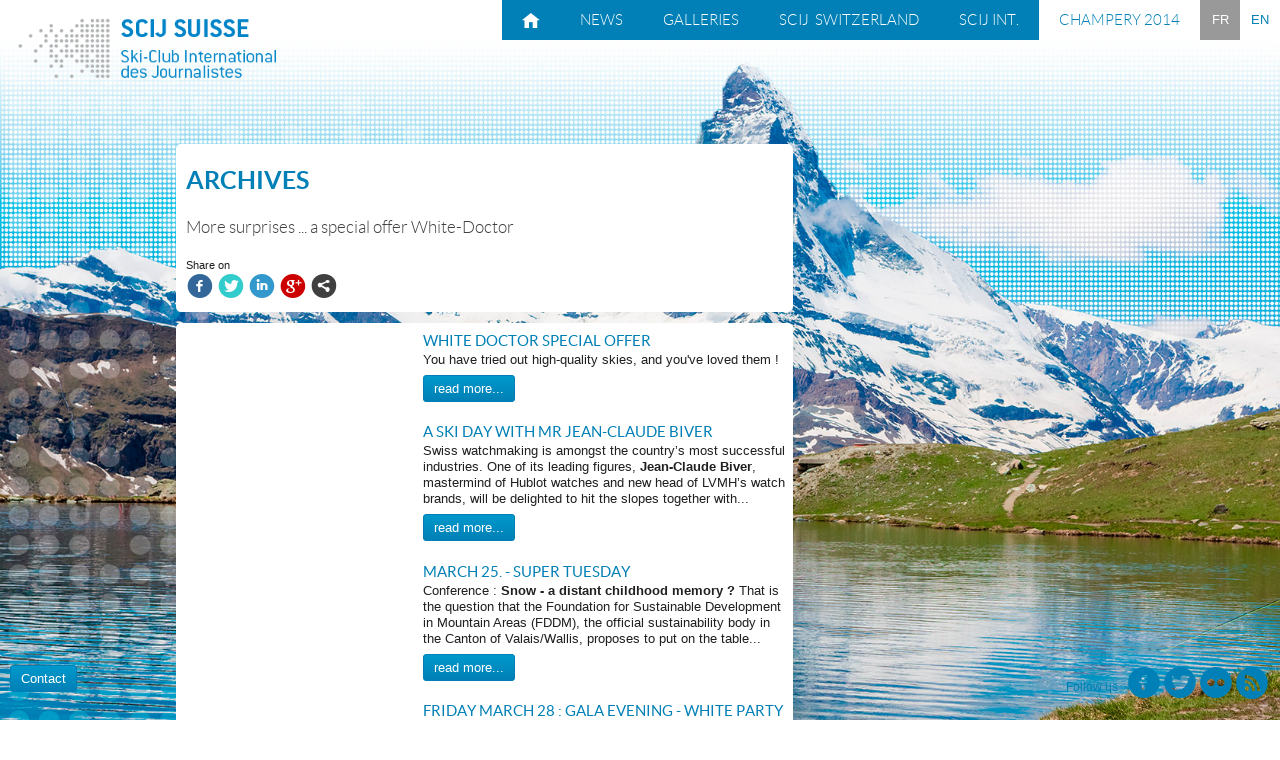

--- FILE ---
content_type: text/html
request_url: http://scij.ch/index.php?cid=21
body_size: 11508
content:
<!DOCTYPE html>
<html lang="fr">
<head>
	<title>SCIJ suisse - Archives</title>
	<meta http-equiv="content-type" content="text/html; charset=utf-8">
	<meta name="author" content="SCIJ suisse">
	<meta name="keywords" content="journalist, journaliste, ski, club, international, SCIJ, ski-ing, Reno, Lake Tahoe, Val di Fiemme, Courchevel, reporter, journalism, newspaper, winter sports, snow, cross country, article, ski de fond, journal, sports d'hiver, neige, ski alpin, piste">
	<meta name="description" content="More surprises ... a special offer White-Doctor">

	<meta name="apple-mobile-web-app-capable" content="yes">
	<meta name="apple-mobile-web-app-status-bar-style" content="black">

	<meta property="og:title" content="SCIJ suisse - Archives">
	<meta property="og:type" content="activity">
	<meta property="og:site_name" content="SCIJ suisse">
	<meta property="og:image" content="http://www.scij.ch/files/images/events_200.jpg">
	<meta property="og:description" content="More surprises ... a special offer White-Doctor">

	<link rel="apple-touch-icon" href="themes/scij/images/apple-touch-icon.png">
	<link rel="apple-touch-startup-image" sizes="768x1024"  href="themes/scij/images/splash-screen-768x1004.png" media="screen and (min-device-width: 481px) and (max-device-width: 1024px) and (orientation:portrait)">
	<link rel="apple-touch-startup-image" sizes="640x960" href="themes/scij/images/splash-screen-640x920.png" media="screen and (max-device-width: 320px)">

	<link rel="alternate" type="application/rss+xml" title="News - SCIJ suisse - Le Ski-Club international des journalistes" href="./xml/news-english.xml">
	<link rel="stylesheet" media="all" href="themes/scij/screen.css" type="text/css">
	<link rel="stylesheet" media="all" href="themes/scij/plugins.css" type="text/css">
	
	<script type="text/javascript" src="plugin/jquery/jquery.min.js"></script>
	<script type="text/javascript" src="plugin/jquery/jquery.plugins.js"></script>
	<script type="text/javascript" src="plugin/jquery/jquery.scripts.js"></script>
	<!--[if lt IE 9]>
	<script type="text/javascript" src="plugin/jquery/html5shiv.min.js"></script>
	<![endif]-->
</head>
<body>
<img class="background" src="themes/scij/images/bg_7.jpg"> 
<div id="container">
	<header id="header">
						<nav id="main">
				<div class="lang">
<a href="index.php?lang=english" class="active">EN</a>
<a href="index.php?lang=french">FR</a>
</div>
				<ul>
<li class="level_1 design_1"><a href="index.php?pid=3">SCIJ  Switzerland </a>
<ul>
<li class="level_2"><a href="index.php?cid=16">A little history</a></li>
<li class="level_2"><a href="index.php?cid=17">The Marcel Trophy</a></li>
<li class="level_2"><a href="index.php?cid=18">The Committee</a></li>
<li class="level_2"><a href="index.php?cid=19">Become a member </a></li>
</ul>
</li>
<li class="level_1 design_1"><a href="index.php?pid=7">SCIJ Int.</a>
</li>
<li class="level_1 design_1 active"><a href="index.php?pid=4">Champery 2014</a>
<ul>
<li class="level_2"><a href="index.php?cid=11">The meeting</a></li>
<li class="level_2"><a href="index.php?cid=12">Partners</a></li>
<li class="level_2"><a href="index.php?cid=15">Press</a></li>
<li class="level_2 active"><a href="index.php?cid=21">Archives</a></li>
</ul>
</li>
</ul>

<ul>
<li class="level_1"><a href="index.php"><span class="icon">H</span></a></li>
<li><a href="index.php?cid=14">News</a></li>
<li><a href="index.php?cid=13">Galleries</a></li>
</ul>
			</nav>
			<div id="logo"><a href="index.php"><span class="title">SCIJ suisse</span><img src="themes/scij/images/logo.png" width="165" height="55" alt="SCIJ Suisse"></a></div>
	</header>
	<div class="wrapper page">

		<section id="content">
				
			<article id="category" class="column grid_12">
								<div class="spacer white margin">
					<header>
												<h1 class="title">Archives</h1>
					</header>
											<h4 class="hometext">More surprises ... a special offer White-Doctor</h4>
																<div class="socialmedia_share">
							<span>Share on&nbsp;</span> 
<a class="icon_facebook" href="http://www.facebook.com/share.php?v=4&amp;src=bm&amp;u=http%3A%2F%2Fwww.scij.ch%2Findex.php%3Fcid%3D21&amp;t=SCIJ+suisse+-+Archives" rel="nofollow" title="Share on Facebook">f</a>
<a class="icon_twitter" href="http://twitter.com/intent/tweet?text=Archives+%23scij+%23champery2014+-+%7B%22message%22%3A%22DEPRECATED_ENDPOINT%22%7D&amp;source=SCIJ+suisse" rel="nofollow" title="Tweet This!">t</a>
<a class="icon_linkedin" href="http://www.linkedin.com/shareArticle?mini=true&amp;url=http%3A%2F%2Fwww.scij.ch%2Findex.php%3Fcid%3D21&amp;title=SCIJ+suisse+-+Archives&amp;summary=More+surprises+...+a+special+offer+White-Doctor&amp;source=SCIJ+suisse" rel="nofollow" title="Share on Linkedin">i</a>
<a class="icon_google" href="https://plus.google.com/share?url=http%3A%2F%2Fwww.scij.ch%2Findex.php%3Fcid%3D21" rel="nofollow" title="Share on Google plus">g</a>
<a class="form_box icon_mail" href="com.php?op=push&amp;url=http%3A%2F%2Fwww.scj.ch%2Findex.php%3Fcid%3D21" rel="nofollow">l</a>
						</div>
															
									</div>
			</article>
						<section class="row" id="articles">
				<div class="white">
									<article class="column grid_12 thumbnail_horizontal image_left">
												<a href="index.php?aid=68">
							<div class="img_mask" style="background-image:url('files/images/sponsors_whitedoctor_320.jpg');"><img src="files/images/sponsors_whitedoctor_320.jpg" width="320" height="180" alt="WHITE DOCTOR SPECIAL OFFER " class="responsive"></div>
						</a>
						
							<blockquote class="caption">
													<a href="index.php?aid=68">
													<h3>WHITE DOCTOR SPECIAL OFFER </h3>
													<p>You have tried out high-quality skies, and you've loved them !  </p>
												</a>
						<a href="index.php?aid=68" class="button">read more...</a>
						</blockquote>
						<hr class="clearfix">
					</article>
										<article class="column grid_12 thumbnail_horizontal image_left">
												<a href="index.php?aid=64">
							<div class="img_mask" style="background-image:url('files/images/sponsors_hublot_320.png');"><img src="files/images/sponsors_hublot_320.png" width="320" height="180" alt="A ski day with Mr Jean-Claude Biver" class="responsive"></div>
						</a>
						
							<blockquote class="caption">
													<a href="index.php?aid=64">
													<h3>A ski day with Mr Jean-Claude Biver</h3>
													<p>Swiss watchmaking is amongst the country’s most successful industries. One of its leading figures, <b>Jean-Claude Biver</b>, mastermind of Hublot watches and new head of LVMH’s watch brands, will be delighted to hit the slopes together with...</p>
												</a>
						<a href="index.php?aid=64" class="button">read more...</a>
						</blockquote>
						<hr class="clearfix">
					</article>
										<hr class="clearfix">
										<article class="column grid_12 thumbnail_horizontal image_left">
												<a href="index.php?aid=54">
							<div class="img_mask" style="background-image:url('files/images/sponsors_fddm_320.jpg');"><img src="files/images/sponsors_fddm_320.jpg" width="320" height="180" alt="march 25. - Super Tuesday" class="responsive"></div>
						</a>
						
							<blockquote class="caption">
													<a href="index.php?aid=54">
													<h3>march 25. - Super Tuesday</h3>
													<p>Conference : <b>Snow - a distant childhood memory ? </b>
That is the question that the Foundation for Sustainable Development in Mountain Areas (FDDM), the official sustainability body in the Canton of Valais/Wallis, proposes to put on the table...</p>
												</a>
						<a href="index.php?aid=54" class="button">read more...</a>
						</blockquote>
						<hr class="clearfix">
					</article>
										<article class="column grid_12 thumbnail_horizontal image_left">
												<a href="index.php?aid=66">
							<div class="img_mask" style="background-image:url('files/images/sponsors_valaistourisme_320.jpg');"><img src="files/images/sponsors_valaistourisme_320.jpg" width="320" height="180" alt="Friday March 28 : Gala Evening - White Party" class="responsive"></div>
						</a>
						
							<blockquote class="caption">
													<a href="index.php?aid=66">
													<h3>Friday March 28 : Gala Evening - White Party</h3>
													<p>It will be almost time to say goodbye, but before we part company, the Swiss team would like to invite you along for <b>a magical and unforgettable evening</b>.</p>
												</a>
						<a href="index.php?aid=66" class="button">read more...</a>
						</blockquote>
						<hr class="clearfix">
					</article>
										<hr class="clearfix">
										<article class="column grid_12 thumbnail_horizontal image_left">
						
							<blockquote class="caption">
													<a href="index.php?aid=22">
													<h3>Results of the competitions !</h3>
													<p>Discover the results of Giant Slalom, Cross Country and Combined...</p>
												</a>
						<a href="index.php?aid=22" class="button">read more...</a>
						</blockquote>
						<hr class="clearfix">
					</article>
										<article class="column grid_12 thumbnail_horizontal image_left">
												<a href="index.php?aid=60">
							<div class="img_mask" style="background-image:url('files/images/visites_whitepod_320x180.jpg');"><img src="files/images/visites_whitepod_320x180.jpg" width="320" height="180" alt="Thursday 27. March - Excursions & meetings" class="responsive"></div>
						</a>
						
							<blockquote class="caption">
													<a href="index.php?aid=60">
													<h3>Thursday 27. March - Excursions & meetings</h3>
													<p><b>an afternoon without skiing</b>... but places, businesses et exiting people to discover</p>
												</a>
						<a href="index.php?aid=60" class="button">read more...</a>
						</blockquote>
						<hr class="clearfix">
					</article>
										<hr class="clearfix">
										<article class="column grid_12 thumbnail_horizontal image_left">
												<a href="index.php?aid=41">
							<div class="img_mask" style="background-image:url('files/images/apres_ski_320.jpg');"><img src="files/images/apres_ski_320.jpg" width="320" height="180" alt="Post-tour" class="responsive"></div>
						</a>
						
							<blockquote class="caption">
													<a href="index.php?aid=41">
													<h3>Post-tour</h3>
													<p>Want to discover a new ski resort ...</p>
												</a>
						<a href="index.php?aid=41" class="button">read more...</a>
						</blockquote>
						<hr class="clearfix">
					</article>
										
										<hr class="clearfix">
				</div>
			</section>
						
		</section>
		<aside id="side">

		</aside>
	<hr class="clearfix">
	</div>
	<footer id="footer">
		<section id="contact_box">
			<p><a href="com.php?op=contact" rel="nofollow" class="button form_box">Contact</a></p>
		</section>
		<section id="social_box">
			<div class="socialmedia_link">
				<span>Follow us&nbsp;</span>
<a class="icon_facebook" href="https://www.facebook.com/scijsuisse/" rel="nofollow" title="Follow us Facebook">f</a>
<a class="icon_twitter" href="https://twitter.com/scijsuisse" rel="nofollow" title="Follow us Twitter">t</a>
<a class="icon_flickr" href="http://www.flickr.com/photos/scijsuisse/" rel="nofollow" title="Follow us Flickr">n</a>
<a class="icon_rss" href="./xml/news-english.xml" rel="nofollow" title="Follow us RSS">r</a>
			</div>
		</section>
	</footer>
</div>
</body>
</html>



--- FILE ---
content_type: text/css
request_url: http://scij.ch/themes/scij/screen.css
body_size: 34249
content:
@import url('normalize.css') all;
@import url('grid.css') all;
@import url('typography.css') all;
@import url('plugins.css') all;


* {margin:0;padding:0;}


body
	{
	color:#404040;font-family:helvetica,arial,verdana;font-size:12px;line-height:1.3;	
	background-color:#FFFFFF;
  	}
img.background
	{position:fixed;top:0;left:0;z-index:-1;}

nav,
header,
footer,
section,
article
	{position:relative;}

#container
	{position:relative;width:100%;}
#header
	{
	position:fixed;z-index:10;top:0;width:100%;margin:0;height:auto;float:left;clear:both;
	background: -moz-linear-gradient(top,  rgba(255,255,255,1) 0%, rgba(255,255,255,0) 100%);
	background: -webkit-gradient(linear, left top, left bottom, color-stop(0%,rgba(255,255,255,1)), color-stop(100%,rgba(255,255,255,0)));
	background: -webkit-linear-gradient(top,  rgba(255,255,255,1) 0%,rgba(255,255,255,0) 100%); 
	background: -o-linear-gradient(top,  rgba(255,255,255,1) 0%,rgba(255,255,255,0) 100%);
	background: -ms-linear-gradient(top,  rgba(255,255,255,1) 0%,rgba(255,255,255,0) 100%);
	background: linear-gradient(to bottom,  rgba(255,255,255,1) 0%,rgba(255,255,255,0) 100%);
	filter: progid:DXImageTransform.Microsoft.gradient( startColorstr='#ffffff', endColorstr='#00ffffff',GradientType=0);
	}
#footer
	{
	position:fixed;z-index:10;bottom:0;width:100%;margin:0;height:auto;float:left;clear:both;
	}
#bottom
	{position:relative;width:100%;height:0;}
		
#content
	{width:65.647%;float:left;display:block;position:relative;margin:0 0 0 1%;display:;}
#side
	{width:31.314%;float:left;display:block;position:relative;margin:0 1%;}

.wrapper
	{position:relative;width:960px;margin:0 auto;clear:both;}
.wrapper.page
	{
	margin:120px auto 60px auto;padding:13px 0;
	}

				
#logo 
	{position:relative;float:left;clear:both;z-index:50;margin-top:-40px;width:300px;height:97px;}
#logo span
	{
	display:none;
	font-family:lato-regular;font-size:40px;color:#0080B6;
	}
#logo img
	{width:280px;height:77px;border:0;padding:10px;}

#contact_box
	{float:left;padding:10px;}
#social_box
	{float:right;padding:10px;}	
	
	
#main_mobile
	{display:none;}
#main
	{
	position:relative;z-index:40;
	display:block;clear:both;height:40px;
	}
#main ul
	{
	position:relative;display:block;list-style:none;
	margin:0;padding:0;
	height:40px;float:right;
	background-color:#0080B6;
	}
#main ul li
	{
	position:relative;display:block;float:left;
	margin:0;padding:0;
	}
#main ul li:first-child
	{border:0;}
#main ul li a
	{
	position:relative;display:block;
	padding:0 20px;margin:0;
	line-height:40px;height:40px;
	font-size:15px;color:#FFFFFF;font-family:lato-light;
	text-transform:uppercase;
	text-decoration:none;
	}
#main ul li.active a
	{
	color:#0080B6;
	text-decoration:none;
	background-color:#FFFFFF;
	}
#main ul li:hover a
	{
	color:#FFFFFF;
	background-color:#999999;
	}

#main ul li ul
	{
	position:absolute;top:40px;right:0;z-index:200;
	display:none;
	padding:10px;margin:0;
	background-color:#999999;
	width:175px;height:auto;
	border-top:0;
	}
#main ul li:hover ul
	{display:block;}
#main ul li ul li 
	{
	display:block;
	float:none;
	margin:0;
	padding:0;
	width:175px;
	}
#main ul li ul li a,
#main ul li:hover ul li a
	{
	font-size:12px;text-transform:none;
	color:#FFFFFF;line-height:1.2;height:auto;font-family:arial,helvetica;
	padding:5px 10px;
	border:0;
	background-color:#999999;
	}
#main ul li ul li:hover a,#main ul li ul li.active a
	{
	filter:progid:DXImageTransform.Microsoft.gradient(startColorstr=#33000000,endColorstr=#33000000);
	background-color:rgba(0,0,0,.2);
	}






#show_baseline_nav
	{display:none;}

#baseline
	{
	position:relative;z-index:50;
	display:block;width:auto;height:30px;
	margin:0;padding:0;
	}
#baseline ul
	{
	float:right;position:relative;display:block;list-style:none;
	margin:0;padding:0;
	}
#baseline ul li
	{
	position:relative;display:block;float:left;
	margin:0;padding:0;
	}
#baseline ul li a
	{
	position:relative;display:block;
	padding:0 10px;
	line-height:30px;height:30px;
	font-size:12px;color:#FFFFFF;
	text-decoration:none;
	background-color:#0080B6;
	}
#baseline ul li.active a
	{
	line-height:30px;height:30px;
	font-size:12px;color:#FFFFFF;
	text-decoration:none;
	background-color:#0080B6;
	}
#baseline ul li:hover a
	{
	line-height:30px;height:30px;
	font-size:12px;color:#FFFFFF;
	text-decoration:none;
	background-color:#999999;
	}

p.copyright
	{
	float:left;color:#FFFFFF;
	padding:0;margin:0 10px;
	line-height:33px;height:30px;
	font-size:11px;
	overflow:hidden;
	}

p.slogan
	{
	position:relative;float:left;display:block;clear:both;height:30px;
	text-align:left;margin:0 0 0 300px;padding:15px 20px;font-size:25px;font-family:lato-light;color:#FFFFFF;
	}
p.slogan span
	{font-family:lato-regular;color:#FFFFFF;}






/* STANDARD DEFINITION */

h1,h2,h3,h4,h5,h6,p
	{margin:0 0 10px 0;}
h1 small,h2 small,h3 small,h4 small,h5 small,h6 small 
	{font-weight:normal;}	
	
h1
	{font-size:25px;font-weight:normal;font-family:lato-bold;color:#0080B6;text-transform:uppercase;}
h1 span
	{font-size:20px;font-family:lato-light;text-transform:none;}

h2
	{font-size:25px;font-weight:normal;font-family:lato-light;color:#0080B6;text-transform:uppercase;}
h3
	{font-size:17px;font-weight:normal;font-family:lato-regular;color:#0080B6;text-transform:uppercase;}
h4
	{font-size:17px;font-weight:normal;font-family:lato-light;}
div,p
	{font-size:13px;}
ul,ol
	{margin:10px 15px;}
ul li
	{list-style-type:square;padding:2px 0;}

a
	{color:#0080B6;text-decoration:underline;}
a:hover
	{color:#999999;text-decoration:none;}
img 
	{border:0;}
img.responsive
	{
  	max-width:100%;
  	width:auto\9;height:auto;
  	vertical-align:middle;
  	border:0;
  	-ms-interpolation-mode: bicubic;
	}
hr
	{
  	margin:10px 0;
  	border:0;
  	border-top: 1px solid #F0F0F0;
	}

.align_right
	{text-align:right;}
.align_left
	{text-align:left;}
.align_center
	{text-align:center;}


/* FORMS */

input[type="text"],
input[type="password"],
textarea, 
select
	{
	-webkit-border-radius:0;
	position:relative;
	display:inline-block;
	vertical-align:top;
	border:1px solid #202020;
	height:23px;width:100%;
	background-color:#D4ECF9;
	}
input[type="checkbox"],
input[type="radio"]
	{margin-right:3px;}
textarea 
	{height:100px;}
select
	{
	height:25px;
	padding:3px;
	border-radius:0;
	}
    
button
	{border:0 none;}
label 
	{
	display:block;
	text-wrap:none;text-overflow:ellipsis;
	}

select:focus,
textarea:focus,
input[type="text"]:focus,
input[type="password"]:focus
	{
  	background-color:#0080B6;
  	outline:0;color:#FFFFFF;
	}


/* CUSTOM FORM BLOCK */

form
	{
	width:100%;
	height:auto;
	display:inline-block;
	*zoom: 1;
	margin:0;padding:0;
	}

form .group
	{
	float:left;
	position:relative;
	display:inline-block;
	padding:0;margin:0 10px 0 0;
	line-height:20px;
	}
form .group .no_label
	{margin-top:20px;}
form .group .box
	{position:relative;margin:0 10px 0 0;}
form .group .inline
	{display:inline-block;}
form .group .block
	{display:block;}
form .linear
	{
	width:auto;
	display:block;
	clear:both;
	position:relative;
	padding:0 0 0 180px;
	margin:2px 0;line-height:25px;
	}
form .linear label
	{
	float:left;margin-left:-180px;
	width:175px;
	line-height:27px;
	}
form .icon.tooltip
	{text-decoration:none;font-size:15px;}
	
input[type="text"]._25,
input[type="password"]._25,
textarea._25, 
select._25
	{width:26%;}
input[type="text"]._50,
input[type="password"]._50,
textarea._50, 
select._50
	{width:48%;}
input[type="text"]._75,
input[type="password"]._75,
textarea._75, 
select._75
	{width:70%;}
input[type="text"]._100,
input[type="password"]._100,
textarea._100, 
select._100
	{width:96.85%;}
img._50
	{width:48%;}


.boxform
	{width:600px;padding:20px;}
.boxform.small
	{width:100%;padding:0;}
.boxform.medium
	{width:400px;padding:0 20px 20px 20px;}
.boxform.embed
	{width:auto;padding:10px 0;}
.boxform.small .form_msg,
.boxform.embed .form_msg
	{padding:0;height:auto;}
.form_msg
	{padding:0 0 5px 0;min-height:30px;color:#0080B6;}
.true
	{background:url('../../themes/fame/images/true.png') no-repeat top right;}
.false
	{background:url('../../themes/fame/images/false.png') no-repeat top right;}

.msg_true
	{color:#99cc33;text-transform:uppercase;}
.msg_false
	{color:#ff0066;text-transform:uppercase;}


/* ICONS */

.icon
	{font-weight:normal;font-family:websymbols;}
	

/* BUTTONS */

.button
	{
	position:relative;
	display:inline-block;
  	*display:inline;
	padding:0 10px;line-height:25px;
	color:#FFFFFF;font-size:13px;text-decoration:none;
	border:1px solid #0080B6;
	background-color:#0080B6;
	background-image:-moz-linear-gradient(top, #0099cc, #0080B6);
	background-image:-webkit-gradient(linear, left top, left bottom, from(#0099cc), to(#0080B6));
    background-image:-webkit-linear-gradient(top, #0099cc, #0080B6);
	background-image:-ms-linear-gradient(top, #0099cc, #0080B6);
    background-image:-o-linear-gradient(top, #0099cc, #0080B6);
	background-image:linear-gradient(top, #0099cc, #0080B6);
	-moz-border-radius:3px;
	-webkit-border-radius:3px;
	border-radius:3px;

	}
.button.small
	{
	padding:0 5px;line-height:18px;
	font-size:11px;
	}
.button.large
	{
	padding:0 15px;line-height:35px;
	font-size:17px;
	}
.button:hover
	{
	color:#606060;
	border:1px solid #CCCCCC;
	background-color:#F0F0F0;
	background-image:-moz-linear-gradient(top, #FFFFFF, #F0F0F0);
	background-image:-webkit-gradient(linear, left top, left bottom, from(#FFFFFF), to(#F0F0F0));
    background-image:-webkit-linear-gradient(top, #FFFFFF, #F0F0F0);
	background-image:-ms-linear-gradient(top, #FFFFFF, #F0F0F0);
    background-image:-o-linear-gradient(top, #FFFFFF, #F0F0F0);
	background-image:linear-gradient(top, #FFFFFF, #F0F0F0);
	}
.icon
	{font-family:websymbols;}

.button.negative
	{
	color:#202020;
	border:1px solid #CCCCCC;
	background-color:#F0F0F0;
	}
.button.negative:hover
	{
	font-size:12px;color:#FFFFFF;
	border:1px solid #0080B6;
	background-color:#0080B6;
	}

	
/* SEARCH */

.searchbox
	{
	float:right;display:block;
	border:1px solid #FFFFFF;
	padding:1px;margin:0;
	background-color:#FFFFFF;
	width:175px;height:25px;
	}
.searchbox input[type="text"]
	{
	float:left;
	-webkit-border-radius:0;
	position:relative;
	display:inline-block;
	vertical-align:top;color:#202020;
	border:1px solid #FFFFFF;
	height:23px;width:148px;
	background-color:#FFFFFF;
	}
.searchbox .button
	{
	position:relative;
	float:right;
	display:inline-block;
  	*display:inline;
	padding:0;line-height:25px;height:25px;width:25px;text-align:center;
	color:#FFFFFF;font-size:13px;text-decoration:none;font-family:websymbols;
	border:1px solid #0080B6;
	background-color:#0080B6;
	background-image:none;
	-moz-border-radius:0;
	-webkit-border-radius:0;
	border-radius:0;
	-webkit-box-shadow: none;
	-moz-box-shadow: none;
	box-shadow: none;
	}	
.searchbox .button:hover
	{
	color:#202020;
	border:1px solid #F0F0F0;
	background-color:#F0F0F0;
	background-image:none;
	}

/* LANG */

.lang
	{
	display:block;float:right;
	padding:0;margin:0;
	width:80px;height:40px;line-height:40px;
	text-align:center;background-color:#999999;
	}
.lang a
	{display:block;float:right;width:40px;text-decoration:none;color:#FFFFFF;}
.lang a.active
	{color:#0080B6;font-weight:normal;background-color:#FFFFFF;}
.lang a:hover
	{color:#0080B6;}
	
#scij_btn
	{
	float:right;display:block;
	padding:0;margin:0;
	width:100px;height:40px;line-height:40px;
	text-align:center;text-decoration:none;
	color:#FFFFFF;background-color:#000000;
	}
#scij_btn:hover
	{background-color:#999999;}

	
/* CONTENT BLOCKS */

.news_headline 
	{
	position:relative;float:left;display:block;
	width:100%;clear:both;margin-bottom:5px;
	}
	
.news_headline .button_box
	{
	position:relative;
	display:block;width:auto;
	padding:1px 7px;margin:0 0 3px 0;
	font-size:12px;text-decoration:none;
	color:#FFFFFF;
	background-color:#0080B6;
	-moz-border-radius:5px;
	-webkit-border-radius:5px;
	border-radius:5px;
	}
.news_headline .button_box h3,
.news_headline .button_box p
	{color:#FFFFFF;text-decoration:none;margin-right:20px;}
.news_headline .button_box h3
	{text-transform:uppercase;font-size:12px;}
.news_headline .button_box p
	{font-size:11px;}
.news_headline .button_box .icon
	{
	display:block;float:right;
	font-size:15px;text-align:center;
	margin-top:22px;
	}	
.news_headline .button_box:hover
	{background-color:#999999;}
.news_headline .button_box:hover h3,
.news_headline .button_box:hover p,
.news_headline .button_box:hover .icon
	{color:#FFFFFF;}
.socialmedia_share
	{margin-top:10px;}

.home_msg
	{}
.home_msg a
	{text-decoration:none;}
.home_msg a .caption
	{
	display:none;position:absolute;bottom:0;
	text-align:left;color:#FFFFFF;
	margin:5px;padding:5px;
	-moz-border-radius:3px;
	-webkit-border-radius:3px;
	border-radius:3px;
	background-color:#0080B6;
	}
.home_msg a:hover .caption
	{display:block;}

.googlemap,
.player_youtube
	{width:100%;height:360px;display:block;margin:5px auto;}
	
	
.title
	{margin-top:10px;}
.hometext,
.bodytext
	{margin:20px 0;}
.date,
.way
	{font-size:11px;margin:10px 0 0 0;}
.date_calendar
	{
	padding:0;margin:0;
	display:block;height:25px;
	color:#202020;
	}
.date_icon
	{
	display:block;float:left;
	border-left:1px solid #CCCCCC;
	margin:0;padding:0;width:80px;
	}
.date_icon span
	{display:block;float:left;}
.date_icon span.day
	{text-align:center;font-size:25px;line-height:25px;width:40px;}
.date_icon span.month
	{text-align:left;font-size:11px;line-height:11px;padding-top:2px;text-transform:uppercase;width:40px;}
.date_icon span.year
	{text-align:left;font-size:9px;line-height:10px;float:left;width:40px;}
	
.caption a
	{text-decoration:none;}
.caption a p
	{}


.thumbnail_horizontal,
	{}
.thumbnail_vertical
	{}
.thumbnail_gallery
	{}
.text_horizontal
	{}
.text_vertical
	{}
.simple_button
	{}
.thumbnail_horizontal.light
	{padding:2px 0;}
	
.simple_button a.button
	{margin:0 5px 10px 0;}

.thumbnail_horizontal .caption,
.thumbnail_horizontal.image_right .caption
	{position:relative;margin-left:130px;}
.thumbnail_horizontal .img_mask,
.thumbnail_horizontal.image_right .img_mask 
	{
	float:left;clear:right;display:block;
	width:120px;
	}
.thumbnail_horizontal.image_left .caption
	{position:relative;margin-left:240px;margin-right:0;}
.thumbnail_horizontal.image_left .img_mask 
	{
	float:left;clear:left;display:block;
	width:220px;
	}

.thumbnail_vertical .caption .date,
.thumbnail_vertical .caption .date_calendar
	{margin:10px 0;}

.thumbnail_vertical .caption h3,
.thumbnail_horizontal .caption h3
	{font-size:15px;margin:2px 0 2px 0;}
.text_vertical .caption h3,
.text_horizontal .caption h3,
.thumbnail_vertical .caption p,
.thumbnail_horizontal .caption p,
.thumbnail_horizontal .caption .date,
.text_vertical .caption p,
.text_horizontal .caption p,
.text_horizontal .caption .date
	{margin:2px 0;}
.thumbnail_horizontal .button,
.thumbnail_vertical .button,
.text_horizontal .button,
.text_vertical .button
	{margin:5px 0;}	

.thumbnail_horizontal .caption a p,
.thumbnail_horizontal .caption a div,
.thumbnail_vertical .caption a p,
.thumbnail_vertical .caption a div,
.text_vertical .caption a p,
.text_vertical .caption a div,
.text_vertical .caption a p,
.text_vertical .caption a div,
.text_vertical .caption a p,
.text_horizontal .caption a p
	{color:#202020;}

.thumbnail_horizontal:hover .caption a h3,
.thumbnail_horizontal:hover .caption a p,
.thumbnail_horizontal:hover .caption a div,
.thumbnail_vertical:hover .caption a h3,
.thumbnail_vertical:hover .caption a p,
.thumbnail_vertical:hover .caption a div,
.text_horizontal:hover .caption a h3,
.text_vertical:hover .caption a p,
.text_vertical:hover .caption a div,
.text_horizontal:hover .caption a h3,
.text_vertical:hover .caption a p,
.text_vertical:hover .caption a div
	{color:#CCCCCC;}


.thumbnail_gallery .caption
	{
	display:none;position:absolute;bottom:0;
	text-align:left;color:#FFFFFF;
	margin:2% 1%;padding:0 2%;width:95%;
	-moz-border-radius:3px;
	-webkit-border-radius:3px;
	border-radius:3px;
	background-color:#0080B6;
	}
.thumbnail_gallery:hover .caption
	{display:block;}
.thumbnail_gallery .caption h3
	{font-size:13px;margin:2px 0 5px 0;color:#FFFFFF;}
.thumbnail_gallery .caption p
	{color:#FFFFFF;}


ul.image_list,
ul.video_list
	{margin:0 0 10px 0;padding:0;list-style:none;}
ul.image_list li,
ul.video_list li
	{margin:0;padding:0;text-align:center;list-style:none;}

ul.video_list li embed,
ul.video_list li object,
ul.video_list li video
	{
	width:600px;height:338px;max-width:100%;
  	}


.category.img_1
	{}
.category.img_2
	{margin-bottom:10px;}
.article.img_2
	{float:right;margin:20px 0 20px 20px;max-width:280px;}
.article.img_3
	{}
.category.img_3
	{}

.img_mask
	{
	position:relative;
	background-position:50% 50%;
	background-repeat:no-repeat;
	background-color:#FFFFFF;
	overflow:hidden;
	-moz-border-radius:5px;
	-webkit-border-radius:5px;
	border-radius:5px;
	}	
.img_mask img
	{opacity: 0;}
	
ul.morelink
	{margin:10px 0;padding:0;list-style:none;}
ul.morelink li
	{display:inline;padding:2px 0;list-style:none;}
ul.morelink li a
	{}

ul.children_list
	{margin:0;padding:0;list-style:none;}
ul.children_list li
	{margin:0;padding:5px;border-top:1px solid #FFFFFF;list-style:none;}
ul.children_list li a
	{text-decoration:none;}

p.keywords
	{margin:10px 0;}
	
dl.legend 
	{
	display:inline-block;
	*display:inline;
	*zoom: 1;
	width:100%;
	border-bottom:1px solid #CCCCCC;
	}
dl.legend.noborder
	{border:0;}
dl.legend dt 
	{
	float:left;clear:left;display:block;
	overflow:hidden;text-overflow:ellipsis;white-space:nowrap;
	width:40px;padding:3px 0;text-transform:uppercase;
	}
dl.legend dd
	{margin-left:45px;padding:1px 0;padding:3px 0;}
dl.legend.small dt
	{width:30px;}	
dl.legend.small dd
	{margin-left:35px;}
dl.legend.medium dt 
	{width:100px;text-align:left;}
dl.legend.medium dd
	{margin-left:105px;}
dl.legend.large dt
	{width:220px;}	
dl.legend.large dd
	{margin-left:220px;}



	
/* SLIDESHOW */

div.slideshow
	{
	position:relative;overflow:hidden;
	width:100%;height:auto;margin-bottom:10px;
	}
div.slideshow .slides_nav 
	{
	position:absolute;top:50%;left:0;z-index:1;
	display:block;text-align:center;
	overflow:hidden;
	text-decoration:none;
	height:50px;width:60px;
	font-family:websymbols;
	font-size:45px;line-height:50px;
	color:#FFFFFF;
	margin-top:-25px;
	}
div.slideshow.small .slides_nav 
	{
	height:30px;width:30px;
	font-size:25px;line-height:30px;
	margin-top:-15px;
	}
div.slideshow .slides_nav:hover
	{color:#0080B6;}
div.slideshow .slides_nav.next 
	{left:auto;right:0;}
div.slideshow .slides_nav.prev
	{left:0;}
div.slideshow .slides
	{
	position:relative;width:100%;height:auto;
	overflow:hidden;padding:0;margin:0;
	text-align:center;list-style:none;
	}
div.slideshow .slides .slide
	{
	position:absolute;left:0;top:0;
	margin:0;
	display:none;
	list-style:none;
	width:100%;height:100%;
	}
div.slideshow .slides .slide:first-child 
	{position:relative;display:block;float:left;}
div.slideshow .slides .slide a
	{text-decoration:none;}
div.slideshow .slides .slide .caption
	{
	position:absolute;bottom:30px;left:50px;
	width:400px;text-align:left;
	margin:0;padding:10px;color:#FFFFFF;
	}

div.slideshow .slides .slide .caption h3
	{font-size:25px;font-family:lato-regular;margin:2px 0;}
div.slideshow .slides .slide .caption h3 span
	{display:none;}
div.slideshow .slides .slide .caption p
	{font-size:20px;font-family:lato-regular;margin:2px 0;}
div.slideshow .slides .slide .caption cite
	{display:block;font-size:12px;font-family:lato-regular;margin:2px 0;}
div.slideshow .slides .slide .caption h3,
div.slideshow .slides .slide .caption p
	{color:#FFFFFF;}
div.slideshow .slides .slide .caption p a
	{margin-top:10px;}
div.slideshow .slides .slide:hover .caption h3,
div.slideshow .slides .slide:hover .caption p
	{color:#FFFFFF;}


/* TABS */

ul.tabs
	{
	display:block;clear:both;
	margin:5px 0 0 0;padding:0;
	list-style:none;
	height:31px;
	border-bottom:1px solid #D4ECF9;
	}
ul.tabs li 
	{display:block;float:left;margin:0;padding:0;}
ul.tabs li a 
	{
	position:relative;
	display:block;float:left;
	padding:0 15px;margin-right:1px;
	line-height:30px;height:28px;
	text-decoration:none;
	text-transform:uppercase;
	color:#0080B6;font-size:13px;
	font-weight:normal;font-family:lato-regular;
	background-color:#D4ECF9;
	border:1px solid #D4ECF9;
	}
ul.tabs li a span
	{line-height:.6;font-size:35px;}
ul.tabs li a:hover
	{background-color:#0080B6;border:1px solid #0080B6;color:#FFFFFF;}
ul.tabs li a.active
	{
	background-color:#FFFFFF;
	border:1px solid #D4ECF9;
	border-bottom:1px solid #FFFFFF;
	height:30px;
	}
.tab_content
	{
	background-color:#FFFFFF;
	padding:10px;margin:0 0 5px 0;
	}
.tab_content .date,
.tab_content .way
	{margin:0;}



/* ACCORDION */

ul.accordion
	{
	clear:both;margin-top:5px;margin-bottom:5px;padding:0;list-style:none;
	}
ul.accordion .menu
	{
	display:block;
	margin:0;
	border-top:1px solid #D4ECF9;
	}
ul.accordion .menu:first-child
	{
	border-top:0;
	}
ul.accordion .selector
	{
	position:relative;display:block;
	padding:6px 10px;margin:0;
	overflow:hidden;
	color:#0080B6;font-size:13px;
	font-weight:normal;font-family:lato-regular;
	text-transform:uppercase;
	cursor:pointer;
	font-weight:normal;
	}
ul.accordion .selector span
	{
	position:absolute;right:7px;top:4px;
	width:15px;text-align:center;
	text-decoration:none;
	font-family:websymbols;
	font-size:15px;
	}
ul.accordion .dropdown
	{
	display:none;
	padding:5px 10px;margin:0;
	}
ul.accordion .dropdown .date,
ul.accordion .dropdown .way
	{margin:0;}


/* TOOLTIP */

.tooltip_box 
	{
	position:absolute;z-index:10;display:none;
	background-color:#0080B6;
	padding:8px 10px;width:150px;
	text-align:center;
	}
.tooltip_box p
	{color:#FFFFFF;font-size:11px;margin:0;}
.tooltip_box span.arrow
	{
	display:block;
	border-color:transparent transparent #0080B6 transparent;
	border-style:solid;
	border-width:8px;
	height:0;width:0;
	position:absolute;top:-15px;left:75px;
	}


/* BREADCRUMB */

p.breadcrumb	
	{padding:5px 0;margin:30px 0 0 0;}
p.breadcrumb span
	{font-family:websymbols;padding:0 5px;}


/* PAGER */

ul.pager
	{
	display:block;clear:both;list-style:none;
	margin:10px 0 0 0;
	padding:0;
	}
ul.pager li
	{
	display:inline-block;margin:1px;padding:0;
	*display:inline;
	}
ul.pager li a
	{
	display:block;float:left;
	width:25px;height:25px;line-height:25px;
	text-align:center;text-decoration:none;
	padding:0;
	color:#FFFFFF;font-size:13px;text-decoration:none;
	border:1px solid #0080B6;
	background-color:#0080B6;
	-moz-border-radius:3px;
	-webkit-border-radius:3px;
	border-radius:3px;
	}
ul.pager li a:hover,
ul.pager li a.active
	{
	color:#202020;
	border:1px solid #CCCCCC;
	background-color:#F0F0F0;
	}
ul.pager li a.icon
	{
	font-size:10px;
	}	

.socialmedia_share
	{
	margin:0;padding:0;
	font-size:11px;color:#202020;
	}
.socialmedia_share span
	{
	display:block;margin:0;padding:0;
	font-size:11px;color:#202020;
	}
.socialmedia_share.right
	{float:right;}
.socialmedia_share a
	{
	text-decoration:none;font-size:35px;
	position:relative;display:inline-block;margin:0;padding:0;
	text-align:center;line-height:30px;
	font-family:socialico;margin:0;padding:0;font-weight:normal;
	color:#FFFFFF;
	}

.socialmedia_link
	{
	margin:0;padding:0;
	color:#0080B6;height:45px;
	}
.socialmedia_link span
	{
	float:left;display:block;margin:0;padding:0 5px;
	font-size:12px;line-height:45px;
	}
.socialmedia_link a
	{
	position:relative;float:left;display:block;
	text-decoration:none;font-size:45px;
	margin:0;padding:0;
	text-align:center;line-height:37px;
	font-family:socialico;font-weight:normal;
	color:#0080B6;
	}
.socialmedia_link a:hover
	{color:#FFFFFF;}
.socialmedia_share a.icon_facebook,
.socialmedia_link a.icon_facebook:hover
	{color:#336699;}
.socialmedia_share a.icon_twitter,
.socialmedia_link a.icon_twitter:hover
	{color:#33CCCC;}
.socialmedia_share a.icon_linkedin,
.socialmedia_link a.icon_linkedin:hover
	{color:#3399CC;}
.socialmedia_share a.icon_google,
.socialmedia_link a.icon_google:hover
	{color:#CC0000;}
.socialmedia_share a.icon_youtube,
.socialmedia_link a.icon_youtube:hover
	{color:#cc0000;}
.socialmedia_share a.icon_rss,
.socialmedia_link a.icon_rss:hover
	{color:#0080B6;}
.socialmedia_share a.icon_flickr,
.socialmedia_link a.icon_flickr:hover
	{color:#FF0099;}
.socialmedia_share a.icon_mail,
.socialmedia_link a.icon_mail:hover
	{color:#404040;}
.socialmedia_share a.icon_rss,
.socialmedia_link a.icon_rss:hover
	{color:#FF6600;}
.socialmedia_share a:hover
	{color:#CCCCCC;}


/* FB and TWITTER */

.social_headline
	{}
	
.twitter_headline,
.facebook_headline
	{
	float:left;position:relative;display:block;
	width:100%;clear:both;
	background-color:#FFFFFF;
	border-radius:5px;
	-moz-border-radius:5px;
	-webkit-border-radius:5px;
	border-radius:5px;
	margin-bottom:5px;

	}
.twitter_headline h3,
.facebook_headline h3
	{margin:5px;line-height:20px;font-size:15px;}
.twitter_headline h3 span.twitter,
.facebook_headline h3 span.facebook
	{font-family:websymbols;text-transform:lowercase;}

.twitter_headline .twitter-follow,
.facebook_headline .fb-like
	{
	display:none;float:left;clear:both;
	margin:5px 0;padding:0;
	}
	
.twitter_status 
	{
	display:block;float:left;clear:both;margin:0;padding:0;
	width:100%;
	}
.twitter_status img
	{
	float:right;
	width:48px;height:48px;border:0;margin:0 0 5px 5px;
	overflow:hidden;
	-moz-border-radius:50%;
	-webkit-border-radius:50%;
	border-radius:50%;
	border:2px solid #FFFFFF;
	}
.twitter_status p
	{display:block;float:left;clear:both;}
.twitter_status .tw_status
	{font-size:12px;font-style:normal;padding:5px 5px 2px 5px;}
.twitter_status .tw_user
	{font-size:12px;font-style:normal;padding:2px 5px 5px 5px;}
.twitter_status .tw_status a
	{color:#0080B6;}
.twitter_status .tw_username
	{}
.twitter_status .tw_username a
	{color:#0080B6;}
.twitter_status .tw_timestamp
	{font-size:11px;}
.twitter_status a
	{text-decoration:none;}
	
.facebook_status
	{
	display:block;float:left;clear:both;margin:0;padding:0;
	width:100%;
	}
.facebook_status dl 
	{
	display:block;float:left;clear:both;
	padding:7px 5px;
	}
.facebook_status p 
	{
	display:block;float:left;clear:both;
	padding:7px 5px;
	}
.facebook_status dl dt 
	{
	float:left;clear:left;display:block;
	width:100px;position:relative;
	}
.facebook_status dl dd
	{margin-left:110px;display:block;font-size:12px;}
.facebook_status dl dd a
	{color:#0080B6;}
.facebook_status .link,
.facebook_status .video,
.facebook_status .photo,
.facebook_status .swf
	{display:block;}
.facebook_status .video a
	{text-decoration:none;}
.facebook_status .video img.poster,
.facebook_status .link img,
.facebook_status .photo img,
.facebook_status .swf img
	{
	max-width:100%;
	width:auto\9;height:auto;
	vertical-align:middle;
	border:0;
	-ms-interpolation-mode: bicubic;
	}
.facebook_status .video .play_btn
	{
	position:absolute;display:block;top:50%;margin-top:-12px;left:50%;margin-left:-12px;
	width:24px;height:24px;line-height:26px;
	background-color:#000000;
	background-color:rgba(0,0,0,.5);
	filter:progid:DXImageTransform.Microsoft.gradient(startColorstr=#33000000,endColorstr=#33000000);
	color:#FFFFFF;font-size:15px;
	text-align:center;
	border:1px solid #FFFFFF;
	}
.facebook_status .video:hover .play_btn
	{background-color:#0080B6;border:1px solid #0080B6;}
.facebook_status .link_desc
	{}
	



#socialmedia
	{position:relative;float:left;width:100%;margin:20px auto;}
#socialmedia h1
	{margin-left:5px;}
#socialmedia .socialmedia
	{float:none;clear:both;margin:10px 5px;height:40px;}
#socialmedia .item
	{width:33%;}


#socialmedia .item.twitter_status_item p
	{font-size:17px;font-family:lato-light;}
	
#socialmedia .item div
	{
	position:relative;margin:2%;width:96%;padding:0;
	background-color:#FFFFFF;
	font-family:arial,helvetica;font-size:12px;color:#606060;
	box-sizing:border-box;
	overflow:hidden;
	-moz-border-radius:5px;
	-webkit-border-radius:5px;
	border-radius:5px;
	}
#socialmedia .item img
	{
	position:relative;
	width:100%;
	width:auto\9;height:auto;
	-ms-interpolation-mode: bicubic;
	}
#socialmedia .item .userimg
	{
	float:right;
	width:48px;height:48px;border:0;margin:0 0 5px 5px;
	overflow:hidden;
	-moz-border-radius:50%;
	-webkit-border-radius:50%;
	border-radius:50%;
	border:2px solid #FFFFFF;
	}
#socialmedia .item .userimg img
	{width:48px;height:48px;}
#socialmedia .item dl 
	{
	display:inline-block;
	*display:inline;
	*zoom: 1;
	width:100%;
	padding:0;
	}
#socialmedia .item dl dt 
	{
	float:left;clear:left;display:block;
	width:120px;position:relative;
	padding:10px;
	}
#socialmedia .item dl dd
	{margin-left:140px;display:block;padding:0;}
#socialmedia .item p
	{
	text-decoration:none;
	position:relative;padding:10px;margin:0;
	}
#socialmedia .item p a
	{color:#0080B6;text-decoration:none;font-size:11px;}
#socialmedia .item p.info
	{
	background-color:#cfe5f7;clear:both;
	font-size:11px;font-family:arial,helvetica;color:#0080B6;
	line-height:15px;
	}
#socialmedia .item .date
	{color:#0080B6;}
#socialmedia .item .user
	{}
#socialmedia .item .icon
	{font-family:websymbols;font-size:15px;color:#0080B6;}
#socialmedia .item .share,
#socialmedia .item .retweet,
#socialmedia .item .tweet,
#socialmedia .item .favorite
	{color:#0080B6;float:right;margin-left:5px;}
.#socialmedia .item .user a
	{color:#0080B6;}
#socialmedia .item a:hover
	{color:#606060;}
#socialmedia .item .video dt a
	{text-decoration:none;}
#socialmedia .item .play_btn
	{
	position:absolute;z-index:2;display:block;top:50%;margin-top:-17px;left:50%;margin-left:-20px;
	width:35px;height:35px;line-height:38px;
	background-color:#404040;
	background-color:rgba(0,0,0,0.5);
	border:0;
	color:#FFFFFF;font-size:20px;
	text-align:center;
	}
#socialmedia .item .video .play_btn:hover
	{background-color:#FF6600;}
#socialmedia .item a.pintit
	{
	position:absolute;z-index:2;top:0;right:15px;display:block;margin:0;padding:5px 2px 3px 2px;
	background-color:#CC0000;color:#FFFFFF;text-decoration:none;
	}
#socialmedia .item a.pintit span
	{font-family:socialico;font-size:25px;}
#socialmedia .item a.pintit:hover
	{background-color:#000000;color:#FFFFFF;}


/* SPECIAL RESET */

.spacer
	{padding:10px;position:relative;}
.spacer.margin
	{margin:5px 0;}
.white
	{
	background-color:#FFFFFF;
	-moz-border-radius:5px;
	-webkit-border-radius:5px;
	border-radius:5px;
	}
.blue
	{
	background-color:#0080B6;color:#FFFFFF;
	-moz-border-radius:5px;
	-webkit-border-radius:5px;
	border-radius:5px;
	}
.blue ul, .blue ul li, .blue ul li a,.blue h2,.blue h1
	{color:#FFFFFF;}



	

	
	
	
/* ADMIN */
.admin
	{position:absolute;z-index:50;right:10px;margin:72px 0 0 0;color:#202020;}
.admin a
	{text-decoration:none;line-height:25px;color:#202020;}

.button_admin,
.button_admin.green:hover,
.button_admin.red:hover
	{
	position:relative;
	display:inline-block;
  	*display:inline;
	padding:0;line-height:25px;
	font-size:13px;text-decoration:none;
	color:#202020;
	width:25px;height:25px;text-align:center;
	border:1px solid #CCCCCC;
	background-color:#F0F0F0;
	background-image:-moz-linear-gradient(top, #FFFFFF, #F0F0F0);
	background-image:-webkit-gradient(linear, left top, left bottom, from(#FFFFFF), to(#F0F0F0));
    background-image:-webkit-linear-gradient(top, #FFFFFF, #F0F0F0);
	background-image:-ms-linear-gradient(top, #FFFFFF, #F0F0F0);
    background-image:-o-linear-gradient(top, #FFFFFF, #F0F0F0);
	background-image:linear-gradient(top, #FFFFFF, #F0F0F0);
	-webkit-box-shadow: inset 0 1px 1px rgba(255, 255, 255, 0.3);
	-moz-box-shadow: inset 0 1px 1px rgba(255, 255, 255, 0.3);
	box-shadow: inset 0 1px 1px rgba(255, 255, 255, 0.3);
	}
.button_admin.right
	{float:right;z-index:2;}
.button_admin.small
	{
	line-height:15px;font-size:10px;
	width:15px;height:15px;
	}
.button_admin:hover
	{
	color:#FFFFFF;
	border:1px solid #39b54a;
	background-color:#8dc63f;
	background-image:-moz-linear-gradient(top, #8dc63f, #39b54a);
	background-image:-webkit-gradient(linear, left top, left bottom, from(#8dc63f), to(#39b54a));
    background-image:-webkit-linear-gradient(top, #8dc63f, #39b54a);
	background-image:-ms-linear-gradient(top, #8dc63f, #39b54a);
    background-image:-o-linear-gradient(top, #8dc63f, #39b54a);
	background-image:linear-gradient(top, #8dc63f, #39b54a);
	}
.button_admin.green
	{
	color:#FFFFFF;
	border:1px solid #39b54a;
	background-color:#8dc63f;
	background-image:-moz-linear-gradient(top, #8dc63f, #39b54a);
	background-image:-webkit-gradient(linear, left top, left bottom, from(#8dc63f), to(#39b54a));
    background-image:-webkit-linear-gradient(top, #8dc63f, #39b54a);
	background-image:-ms-linear-gradient(top, #8dc63f, #39b54a);
    background-image:-o-linear-gradient(top, #8dc63f, #39b54a);
	background-image:linear-gradient(top, #8dc63f, #39b54a);
	}
.button_admin.red
	{
	color:#FFFFFF;
	border:1px solid #cc3333;
	background-color:#ff0000;
	background-image:-moz-linear-gradient(top, #ff0000, #cc3333);
	background-image:-webkit-gradient(linear, left top, left bottom, from(#ff0000), to(#cc3333));
    background-image:-webkit-linear-gradient(top, #ff0000, #cc3333);
	background-image:-ms-linear-gradient(top, #ff0000, #cc3333);
    background-image:-o-linear-gradient(top, #ff0000, #cc3333);
	background-image:linear-gradient(top, #ff0000, #cc3333);
	}


@media print
	{
	body
		{background-color:#FFFFFF;}
	#container
		{width:100%;margin:2% auto;}
	img.background
		{display:none;}


	#logo 
		{position:relative;float:none;clear:both;z-index:100;margin:0;width:300px;height:97px;}
	#logo span
		{display:none;}
	#logo img
		{width:280px;height:77px;border:0;padding:10px;}
		
	#header,
	#footer
		{position:relative;width:100%;border:0;background-color:#FFFFFF;color:#202020;}
	#main,#sub,#baseline,#side,#social_box
		{display:none;}
	#content
		{width:650px;float:none;clear:both;margin:auto;padding:20px 0;}

	.white,
	.black,
	.blue,
	.wrapper.page
		{background-color:#FFFFFF;color:#202020;}
		
	#footer .copyright
		{color:#202020;}
	#footer .spacer
		{padding:0;}
	#footer .button
		{display:none;}

	#contact_box p
		{color:#202020;}
	#contact_box h2
		{display:none;}

	#children ul li a,	
	#children h2
		{color:#202020;}
	#children ul li	
		{border-top:1px solid #CCCCCC;}	

	div,p
		{font-size:11px;}
		
	.white a,
	.black a,
	.blue a
		{color:#202020;}
		
	div.slideshow .slides .slide:hover .caption
		{color:#FFFFFF;}

	}
	

--- FILE ---
content_type: text/css
request_url: http://scij.ch/themes/scij/plugins.css
body_size: 3393
content:

/* colorbox */

#colorbox, #cboxOverlay, #cboxWrapper{position:absolute; top:0; left:0; z-index:9999; overflow:hidden;}
#cboxWrapper {max-width:none;}
#cboxOverlay{position:fixed; width:100%; height:100%;}
#cboxMiddleLeft, #cboxBottomLeft{clear:left;}
#cboxContent{position:relative;}
#cboxLoadedContent{overflow:auto; -webkit-overflow-scrolling: touch;}
#cboxTitle{margin:0;}
#cboxLoadingOverlay, #cboxLoadingGraphic{position:absolute; top:0; left:0; width:100%; height:100%;}
#cboxPrevious, #cboxNext, #cboxClose, #cboxSlideshow{cursor:pointer;border:0;}
.cboxPhoto{float:left; margin:auto; border:0; display:block; max-width:none; -ms-interpolation-mode:bicubic;}
.cboxIframe{width:100%; height:100%; display:block; border:0;}
#colorbox, #cboxContent, #cboxLoadedContent{box-sizing:content-box; -moz-box-sizing:content-box; -webkit-box-sizing:content-box;}

#cboxOverlay{background:#fff;}
#colorbox
	{
	outline:0;overflow:hidden;
	background-color:#FFFFFF;
	-moz-border-radius:5px;
	-webkit-border-radius:5px;
	border-radius:5px;
	-webkit-box-shadow: 0 0 3px rgba(0, 0, 0, 0.5);
	-moz-box-shadow: 0 0 3px rgba(0, 0, 0, 0.5);
	box-shadow: 0 0 3px rgba(0, 0, 0, 0.5);
	}
    #cboxTopLeft{width:0; height:0;}
    #cboxTopCenter{height:0;}
    #cboxTopRight{width:0;}
    #cboxBottomLeft{width:0;}
    #cboxBottomCenter{height:0;}
    #cboxBottomRight{width:0;}
    #cboxMiddleLeft{width:0;}
    #cboxMiddleRight{width:0;}
    #cboxContent{background:#fff; overflow:hidden;}
        .cboxIframe{background:#fff;}
        #cboxError{padding:50px; border:1px solid #ccc;}
        #cboxLoadedContent{margin-bottom:50px;}

        #cboxTitle{position:absolute; bottom:10px; left:10px; color:#606060;}
        #cboxCurrent{position:absolute; bottom:0; right:205px; text-indent:-9999px;}     
       
        #cboxLoadingOverlay{background:#fff url(../../themes/scij/images/loading.gif) no-repeat 50% 50%;}

        #cboxPrevious:active, #cboxNext:active, #cboxSlideshow:active, #cboxClose:active 
        	{outline:0;}
       	#cboxSlideshow 
       		{
       		height:20px; position:absolute; bottom:-20px;text-align:center;display:block;
        	color:#404040;
        	background-color:transparent;
       		}
       	#cboxPrevious, #cboxNext, #cboxClose
        	{
        	width:20px; height:20px; position:absolute; bottom:-20px;text-align:center;display:block;
        	font-family:websymbols;color:#404040;
        	background-color:transparent;
        	}
        	
        #cboxSlideshow{position:absolute; bottom:5px; right:100px;}
        #cboxPrevious{position:absolute; bottom:5px; color:#606060;right:50px;}
        #cboxNext{position:absolute; bottom:5px; color:#606060;right:30px;}
        #cboxClose{position:absolute; bottom:5px; right:5px; color:#606060;}  
   
/* jqFlickr */

#flickr_gallery.thumbs 
	{margin:0;padding:0;overflow:hidden;list-style:none;}
#flickr_gallery.thumbs .loading 
	{
	background:url("../../themes/fame/images/loading.gif") center center no-repeat;
	height:50px;
	}
#flickr_gallery.thumbs li {list-style:none;float:left;margin:0 1px 1px 0;padding:0;}
#flickr_gallery.thumbs li a { }
#flickr_gallery.thumbs li img {width:58px;height:58px;display:block;}
#flickr_gallery.thumbs li a img {border:none;}


/* Youtube */

.youtube
	{width:620px;height:349px;margin:2px 0;}

--- FILE ---
content_type: text/css
request_url: http://scij.ch/themes/scij/normalize.css
body_size: 3819
content:
/*! normalize.css v2.0.1 | MIT License | git.io/normalize */

/* ==========================================================================
   HTML5 display definitions
   ========================================================================== */

/* Corrects `block` display not defined in IE 8/9. */
article,aside,
details,figcaption,figure,
footer,header,hgroup,
nav,section,summary
	{display: block;}

/* Corrects `inline-block` display not defined in IE 8/9.*/
audio,canvas,video 
	{display: inline-block;}

/* Prevents modern browsers from displaying `audio` without controls. Remove excess height in iOS 5 devices. */
audio:not([controls])
	{display: none;height: 0;}

/* Addresses styling for `hidden` attribute not present in IE 8/9. */
[hidden] 
	{display: none;}

/* ==========================================================================
   Base
   ========================================================================== */

html
	{
	font-size: 100%;
    font-family: sans-serif;
    -webkit-text-size-adjust: none;
    -ms-text-size-adjust: none;
	}


/* ==========================================================================
   Links
   ========================================================================== */

a:focus,
a:active,
a:hover 
	{outline: 0;}

/* ==========================================================================
   Typography
   ========================================================================== */

h1 
	{font-size: 2em;}
abbr[title] 
	{border-bottom: 1px dotted;}
b,strong 
	{font-weight: bold;}
dfn 
	{font-style: italic;}
mark 
	{background: #ff0;color: #000;}
code,kbd,pre,samp
	{
    font-family: monospace, serif;
    font-size: 1em;
	}
pre 
	{
    white-space: pre;
    white-space: pre-wrap;
    word-wrap: break-word;
	}
q 
	{quotes: "\201C" "\201D" "\2018" "\2019";}
small 
	{font-size: 80%;}

sub,sup 
	{font-size: 75%;line-height: 0;position: relative;vertical-align: baseline;}
sup {top: -0.5em;}
sub {bottom: -0.25em;}

/* ==========================================================================
   Embedded content
   ========================================================================== */

img {border: 0;}
svg:not(:root) {overflow: hidden;}

/* ==========================================================================
   Figures
   ========================================================================== */

figure {margin: 0;}

/* ==========================================================================
   Forms
   ========================================================================== */

fieldset 
	{
    border:1px solid #c0c0c0;
    margin:0 2px;
    padding:0.35em 0.625em 0.75em;
	}
legend {border:0;padding:0;}

button,
input,
select,
textarea 
	{font-family:inherit;font-size:100%;margin:0;}
button,input 
	{line-height: normal;}
input[type="text"], input[type="password"], textarea 
	{-webkit-appearance: none;}
button, html input[type="button"], input[type="reset"], input[type="submit"] 
	{-webkit-appearance:button; cursor:pointer;}
button[disabled],input[disabled] 
	{cursor: default;}
input[type="checkbox"], input[type="radio"]
	{box-sizing:border-box;padding:0;}
input[type="search"] 
	{
    -webkit-appearance: textfield;
    -moz-box-sizing: content-box;
    -webkit-box-sizing: content-box;
    box-sizing: content-box;
	}
input[type="search"]::-webkit-search-cancel-button,
input[type="search"]::-webkit-search-decoration 
	{-webkit-appearance: none;}
button::-moz-focus-inner, input::-moz-focus-inner 
	{border: 0;padding: 0;}
textarea 
	{overflow:auto;vertical-align:top;}

/* ==========================================================================
   Tables
   ========================================================================== */

table 
	{border-collapse:collapse;border-spacing:0;}


--- FILE ---
content_type: text/css
request_url: http://scij.ch/themes/scij/grid.css
body_size: 965
content:
/* ================ */
/* = The 1Kb Grid = */
/* ================ */

.grid_1	{width:6.25%;}
.grid_2	{width:14.583%;}
.grid_3	{width:22.917%;}
.grid_4	{width:31.25%;}
.grid_5	{width:41.667%;}
.grid_6	{width:47.917%;}
.grid_7	{width:56.25%;}
.grid_8	{width:64.583%;}
.grid_9	{width:72.917%;}
.grid_10 {width:81.25%;}
.grid_11 {width:89.583%;}
.grid_12 {width:97.917%;}

.column
	{
	margin:6px 1.04%;
	float:left;display:inline;overflow:hidden;
	}
.row 
	{
	min-width:97%;width:97.875%;margin:0 1.064%;
	overflow:hidden;
    }


.column.left
	{float:left;}
.column.right
	{float:right;}

.clearfix
	{
	display:block;visibility:hidden;clear:both;margin:0;padding:0;
	font-size:0;height:0;
	}

	
/* max-width for low resolution */
/*
@media all and (max-width:640px)
	{
	.column
		{margin:1%;}
	.row 
		{min-width:98%;width:98%;margin:0 1%;}
		
	.grid_1,.grid_2,.grid_3,.grid_4,.grid_5,.grid_6,
	.grid_7,.grid_8,.grid_9,.grid_10,.grid_11,.grid_12 
		{width:98%;}	
	}
*/

--- FILE ---
content_type: text/css
request_url: http://scij.ch/themes/scij/typography.css
body_size: 2643
content:
@font-face
	{
    font-family: 'lato-regular';
    src: url('../../fonts/lato-regular-webfont.eot');
    src: url('../../fonts/lato-regular-webfont.eot?#iefix') format('embedded-opentype'),
         url('../../fonts/lato-regular-webfont.woff') format('woff'),
         url('../../fonts/lato-regular-webfont.ttf') format('truetype'),
         url('../../fonts/lato-regular-webfont.svg#lato') format('svg');
    font-weight: normal;
    font-style: normal;
    }
    
@font-face
	{
    font-family: 'lato-bold';
    src: url('../../fonts/lato-bold-webfont.eot');
    src: url('../../fonts/lato-bold-webfont.eot?#iefix') format('embedded-opentype'),
         url('../../fonts/lato-bold-webfont.woff') format('woff'),
         url('../../fonts/lato-bold-webfont.ttf') format('truetype'),
         url('../../fonts/lato-bold-webfont.svg#latob') format('svg');
    font-weight: normal;
    font-style: normal;
	}

@font-face
	{
    font-family: 'lato-light';
    src: url('../../fonts/lato-light-webfont.eot');
    src: url('../../fonts/lato-light-webfont.eot?#iefix') format('embedded-opentype'),
         url('../../fonts/lato-light-webfont.woff') format('woff'),
         url('../../fonts/lato-light-webfont.ttf') format('truetype'),
         url('../../fonts/lato-light-webfont.svg#latol') format('svg');
    font-weight: normal;
    font-style: normal;
	}
	
@font-face
	{
    font-family: 'websymbols';
    src: url('../../fonts/websymbols-webfont.eot');
    src: url('../../fonts/websymbols-webfont.eot?#iefix') format('embedded-opentype'),
         url('../../fonts/websymbols-webfont.woff') format('woff'),
         url('../../fonts/websymbols-webfont.ttf') format('truetype'),
         url('../../fonts/websymbols-webfont.svg#websymbols') format('svg');
    font-weight: normal;
    font-style: normal;
	}

@font-face
	{
    font-family: 'socialico';
    
    src: url('../../fonts/socialico-webfont.eot?#iefix') format('embedded-opentype'),
         url('../../fonts/socialico-webfont.woff') format('woff'),
         url('../../fonts/socialico-webfont.ttf') format('truetype'),
         url('../../fonts/socialico-webfont.svg#socialico') format('svg');
    font-weight: normal;
    font-style: normal;
	}

@font-face
	{
    font-family: 'lobster';
    src: url('../../fonts/lobster-webfont.eot');
    src: url('../../fonts/lobster-webfont.eot?#iefix') format('embedded-opentype'),
         url('../../fonts/lobster-webfont.woff') format('woff'),
         url('../../fonts/lobster-webfont.ttf') format('truetype'),
         url('../../fonts/lobster-webfont.svg#lobster') format('svg');
    font-weight: normal;
    font-style: normal;
    }

--- FILE ---
content_type: application/x-javascript
request_url: http://scij.ch/plugin/jquery/jquery.scripts.js
body_size: 9061
content:

/* TABS */

(function(jQuery){
     jQuery.fn.extend({  
         tabs: function(options) 
         	{  
			var defaults = {
				active:	1,
				effect_open: 'fadeIn',
				effect_close: 'fadeOut',
				callback: function () {}
				};
			var options = $.extend(defaults, options);
			
			return this.each(function ()
				{
				var ul	 = $(this);
				var link = 'a[href^="#"]';
				
				ul.find(link).each(function (i) 
					{
					var content = $(this);
					if ((i + 1) === options.active) 
						{
						content.addClass('active');
						$(content.attr('href')).show()
						}
					else 
						{$(content.attr('href')).hide();}
					});
		
				ul.click(function (e)
					{
					var clicked	= $(e.target);
					var content	= false;
					
					if (clicked.is(link)) 
						{content = clicked;}
					else 
						{
						var parent = clicked.parents(link);
						if (parent.length)
							{content = parent;}
						}

					if (content) 
						{
						var active = ul.find('a.active');
						if (active.length)
							{
							$(active.removeClass('active').attr('href'))[options.effect_close](function () 
								{$(content.addClass('active').attr('href'))[options.effect_open]();});
							}
						else 
							{
							$(content.addClass('active').attr('href'))[options.effect_open](function ()
								{options.callback(content.attr('href'));});
							}
						return false;
						}
					event.preventDefault();
					});
				var hash = window.location.hash;
				if (hash) 
					{
					$(ul.find('a').removeClass('active').attr('href')).fadeOut();
					$(ul.find('a[href="' + hash + '"]').addClass('active').attr('href')).fadeIn();
					options.callback(hash);
					}
				});
        }
    }); 
})(jQuery);


/* ACCORDION */

(function(jQuery){
     jQuery.fn.extend({  
         accordion: function(options) 
         	{
         	var defaults = {
				icon_off:'', 
				icon_on: ''
				};
			var options = $.extend(defaults, options);
            
            return this.each(function()
            	{
            	var $ul = $(this);
				
            	$.each($ul.find('.accordion, li'), function()
					{
					$(this).find('.dropdown').hide();
					$(this).find('.selector span').html(options.icon_off);
					});
				
         		$.each($ul.find('.accordion, li.current'), function()
					{
					$(this).find('.selector span').html(options.icon_on);
					$(this).children('.dropdown').slideDown();
					});
	
				$.each($ul.find('.selector'), function()
					{
					$(this).click(function(e)
						{
						e.preventDefault();
						$target = $(this).parent().children('.dropdown');
						if(!$target.hasClass('active'))
							{
							activate(this);
							return void(0);
			      			}
						});
					});

				function activate(el)
					{
					$(el).parent('li')
						.toggleClass('active')
						.siblings().removeClass('active')
						.children('.accordion, li>.dropdown').slideUp('fast')
						.parent('li').find('.selector span').html(options.icon_off);
					$(el).siblings('.accordion, li>.dropdown')
						.slideDown()
						.parent('li').find('.selector span').html(options.icon_on);
					}
            	});
        }
    }); 
})(jQuery);


/* TOOLTIP */

(function(jQuery){
     jQuery.fn.extend({  
         tooltip: function(options) 
         	{
         	var defaults = {style:'tooltip_box_info' };
			var options = $.extend(defaults, options);
            return this.each(function()
            	{
            	var tooltip = $(this);
            	var title = $(this).attr('title');
				
            	tooltip.hover(function()
            		{
            		$(this).data('tipText', title).removeAttr('title');
					$('<div class="tooltip_box ' + options.style + '"></div>').html('<span class="arrow"></span><p>' + title + '</p>').appendTo('body').fadeIn('slow');
					}, 
					function() 
						{
						$(this).attr('title', $(this).data('tipText'));
						$('.tooltip_box').remove();
						})
					.mousemove(function(e) 
						{$('.tooltip_box').css({top: e.pageY + 30, left: e.pageX - 85})});
            	});
            
        }
    }); 
})(jQuery);


function resizing()
	{ 
    var $image = $('img.background');
    var image_width = $image.width(); 
    var image_height = $image.height();     
     
    var over = image_width / image_height; 
    var under = image_height / image_width; 
     
    var body_width = $(window).width(); 
    var body_height = $(window).height()+80; 
     
    if (body_width / body_height >= over)
    	{ 
      	$image.css({'width': body_width + 'px', 'height': Math.ceil(under * body_width) + 'px', 'left': '0px', 'top': Math.abs((under * body_width) - body_height) / -2 + 'px' }); 
    	}  
    else
    	{ 
		$image.css({'width': Math.ceil(over * body_height) + 'px', 'height': body_height + 'px', 'top': '0px', 'left': Math.abs((over * body_height) - body_width) / -2 + 'px' }); 
    	} 
	} 
      
    

$(window).load(function()
	{
	/* MOBILE ACTION */

	if(navigator.userAgent.match(/iPhone/i) || navigator.userAgent.match(/iPad/i)  || navigator.userAgent.match(/Android/i))
		{
		$(function()
			{
			var appModeNote = $("#appModeNote");
			var body = $(document.body);
	
			if (("standalone" in window.navigator) && !window.navigator.standalone)
				{}
			else
				{
				$("a:not('.diaporama'):not('.tab'):not('.selector'):not('.next'):not('.prev'):not('#show_main_nav'):not('#show_baseline_nav'):not('.form_box')").click(function(event)
					{
					event.preventDefault();
					window.location = this.href;
					});
				}
			});
			
		(function(window)
			{
			var document = window.document;
			if(!location.hash && window.addEventListener)
				{
				window.scrollTo(0,1);
				var scrollTop = 1,
					getScrollTop = function()
						{return window.pageYOffset || document.compatMode === "CSS1Compat" && document.documentElement.scrollTop || document.body.scrollTop || 0;},
					bodycheck = setInterval(function()
						{
						if( document.body )
							{
							clearInterval( bodycheck );
							scrollTop = getScrollTop();
							window.scrollTo( 0, scrollTop === 1 ? 0 : 1 );
						}}, 15 );
				window.addEventListener("load",function()
					{
					setTimeout(function()
						{if( getScrollTop() < 20 ){window.scrollTo( 0, scrollTop === 1 ? 0 : 1 );}}, 0);
					});
				}
			})(this);
		}
	
	resizing();	
	//$('#socialmedia').simplemasonry({animate:false});
	});



  



$(document).ready(function() 
	{		
	/* SOME ACTIONS */


		$('a[href^="http"]').attr({target: "_blank"});
    
		$('.socialmedia_share a').not('.icon_mail').click(function(event)
			{
			var url = $(this).attr("href");
			var windowName = "popUp";
			var windowSize = "width=600,height=400";
			window.open(url, windowName, windowSize);
			event.preventDefault();
			});	

		$('.favorite').click(function(event)
			{
			var url = $(this).attr("href");
			var windowName = "popUp";
			var windowSize = "width=600,height=400";
			window.open(url, windowName, windowSize);
			event.preventDefault();
			});
		$('.tweet').click(function(event)
			{
			var url = $(this).attr("href");
			var windowName = "popUp";
			var windowSize = "width=600,height=400";
			window.open(url, windowName, windowSize);
			event.preventDefault();
			});
		$('.retweet').click(function(event)
			{
			var url = $(this).attr("href");
			var windowName = "popUp";
			var windowSize = "width=600,height=400";
			window.open(url, windowName, windowSize);
			event.preventDefault();
			});
		$('.share').click(function(event)
			{
			var url = $(this).attr("href");
			var windowName = "popUp";
			var windowSize = "width=600,height=400";
			window.open(url, windowName, windowSize);
			event.preventDefault();
			});
		$('.pintit').click(function(event)
			{
			var url = $(this).attr("href");
			var windowName = "popUp";
			var windowSize = "width=600,height=400";
			window.open(url, windowName, windowSize);
			event.preventDefault();
			});
			
		$('.accordion').accordion({icon_off: ']', icon_on: '['});
		$('.tabs').tabs();
		$('.tooltip').tooltip();
		
		$('#show_main_nav').click(function(e)
			{
			$('#main').slideToggle();
			e.preventDefault();
			});
		$('#show_baseline_nav').click(function(e)
			{
			$('#baseline').slideToggle();
			$('html, body').animate({'scrollTop': $('#bottom').offset().top}, 2000);
			e.preventDefault();
			});
		$('#show_search').click(function(e)
			{
			$('#main').slideToggle();
			e.preventDefault();
			});
	
	
	/* LOAD PLUGINS */
		
		$('a.form_box').colorbox({scrolling:false,previous:'<', next:'>', close:'\''});
		$('.diaporama').colorbox({scrolling:false,previous:'<', next:'>', close:'\''});
		$('.slides').responsiveSlides({auto: true,speed: 1000,timeout: 5000,nav: true,random: false,pause: true,pauseControls: true,prevText: "<",nextText: ">",namespace: "slides"});

		$('.btn-sm-photo').colorbox({maxWidth:'90%',maxHeight:'80%',previous:'<', next:'>', close:'\''});
		$('.btn-sm-video').colorbox({iframe:true,innerWidth:640,innerHeight:360,maxWidth:'90%',maxHeight:'80%',previous:'<', next:'>', close:'\''});
    	
    	
		$(window).resize(function(){resizing();}); 

});	




